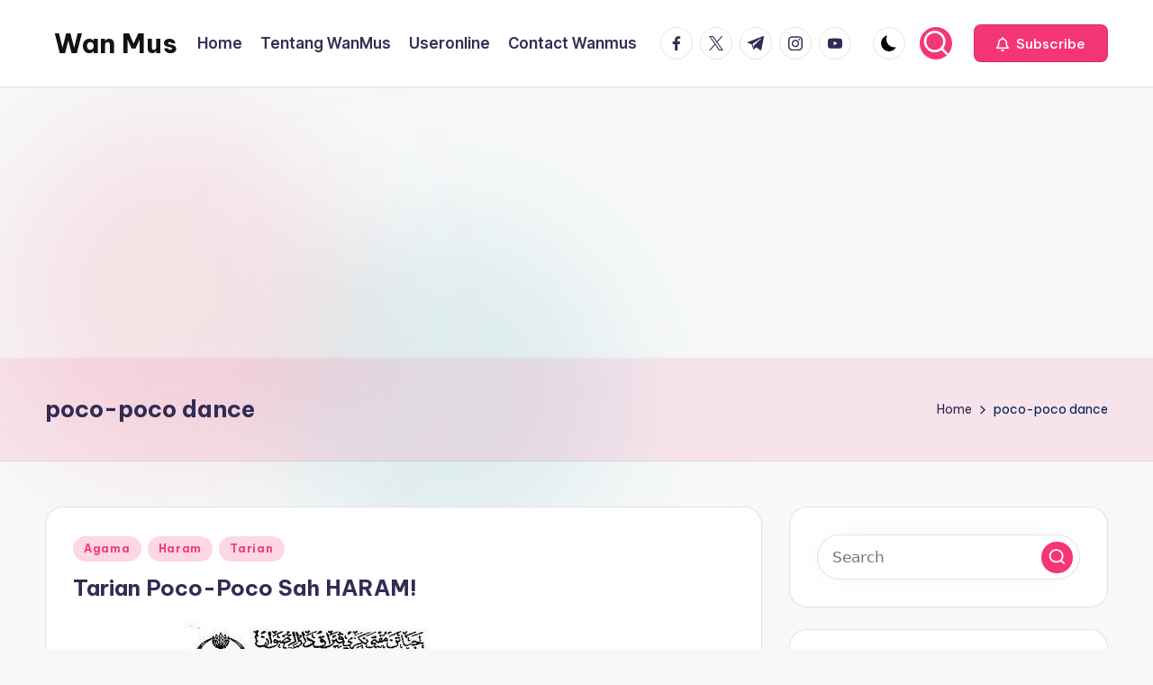

--- FILE ---
content_type: text/html; charset=utf-8
request_url: https://www.google.com/recaptcha/api2/aframe
body_size: 267
content:
<!DOCTYPE HTML><html><head><meta http-equiv="content-type" content="text/html; charset=UTF-8"></head><body><script nonce="Iiie4S6NCTSVYJO1cv096w">/** Anti-fraud and anti-abuse applications only. See google.com/recaptcha */ try{var clients={'sodar':'https://pagead2.googlesyndication.com/pagead/sodar?'};window.addEventListener("message",function(a){try{if(a.source===window.parent){var b=JSON.parse(a.data);var c=clients[b['id']];if(c){var d=document.createElement('img');d.src=c+b['params']+'&rc='+(localStorage.getItem("rc::a")?sessionStorage.getItem("rc::b"):"");window.document.body.appendChild(d);sessionStorage.setItem("rc::e",parseInt(sessionStorage.getItem("rc::e")||0)+1);localStorage.setItem("rc::h",'1768774531930');}}}catch(b){}});window.parent.postMessage("_grecaptcha_ready", "*");}catch(b){}</script></body></html>